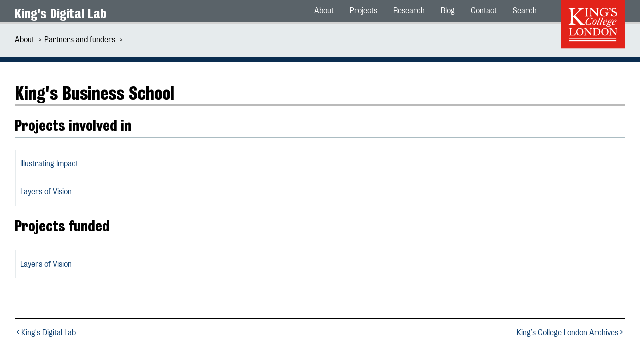

--- FILE ---
content_type: text/html
request_url: https://kdl.kcl.ac.uk/about/partners-and-funders/king-s-business-school/
body_size: 8988
content:
<!doctype html>
<html lang="en" >
  <head>
    
    <meta charset="utf-8">
    
    <meta name="viewport" content="width=device-width, initial-scale=1">
    <meta http-equiv="X-UA-Compatible"
          content="IE=edge">
    
  <base href=""/>


    
  <title>King&apos;s Business School | King&apos;s Digital Lab</title>

<meta name="description" content="King&rsquo;s Digital Lab (KDL) is a Research Software Engineering (RSE) team in King&rsquo;s College London">
<meta name="robots" content="index,follow">
<meta name="author" content="King's Digital Lab">

<link rel="canonical" href="https://kdl.kcl.ac.uk/about/partners-and-funders/king-s-business-school/">

<meta property="og:title" content="King&apos;s Business School | King&apos;s Digital Lab">
<meta property="og:type" content="article">

<meta property="og:url" content="https://kdl.kcl.ac.uk/about/partners-and-funders/king-s-business-school/">
<meta property="og:description" content="King&rsquo;s Digital Lab (KDL) is a Research Software Engineering (RSE) team in King&rsquo;s College London">
<meta property="og:image" content="https://kdl.kcl.ac.ukundefined">

<meta name="twitter:card" content="summary">
<meta name="twitter:site" content="@kingsdigitallab">
<meta name="twitter:url" content="https://kdl.kcl.ac.uk/about/partners-and-funders/king-s-business-school/">
<meta name="twitter:title" content="King&apos;s Business School | King&apos;s Digital Lab">
<meta name="twitter:description" content="King&rsquo;s Digital Lab (KDL) is a Research Software Engineering (RSE) team in King&rsquo;s College London">
<meta name="twitter:image" content="https://kdl.kcl.ac.ukundefined">




    
      <link rel="icon"
            href="/assets/images/favicon.ico"
            sizes="any">
      <link rel="icon"
            href="/assets/images/icon.svg"
            type="image/svg+xml">
      <link rel="apple-touch-icon"
            href="/assets/images/icon.png">
    

    
      <link href="/assets/stylesheets/main.css"
            rel="stylesheet">
    

    <meta name="theme-color"
          content="#d16014">
  </head>
  <body >
    
    

    
      <header >
        
  <div class="site">
    <div class="kdl-container">
      <a class="sitename" href="/">King&#39;s Digital Lab</a>
      <a class="logo" href="//kcl.ac.uk">
        <img src="/assets/images/kings-logo-red.svg"
             alt="King&#39;s College London logo in red">
      </a>
    </div>
  </div>


        
  
  
  <nav class="main"aria-label="Menu">
    <div class="kdl-container">
      
        <input id="menu-toggle" type="checkbox">
        <label class="kdl-menu-button-container" role="button" for="menu-toggle">
          <span class="kdl-menu-button">Menu</span>
        </label>
      
      <ul>
      
        
  
<li >
    <a href="/about/">About</a>
</li>

      
        
  
<li >
    <a href="/projects/">Projects</a>
</li>

      
        
  
<li >
    <a href="/projects/research-themes/">Research</a>
</li>

      
        
  
<li >
    <a href="/blog/">Blog</a>
</li>

      
        
  
<li >
    <a href="/contact-us/">Contact</a>
</li>

      
        
  
<li >
    <a href="/search/">Search</a>
</li>

      
      </ul>
    </div>
  </nav>




        
  
  
  <nav class="sub"aria-label="breadcrumbs">
    <div class="kdl-container">
      <ol>
        
          <li>
            <a href="/about/"
               >About</a>
          </li>
        
          <li>
            <a href="/about/partners-and-funders/"
               aria-current="page">Partners and funders</a>
          </li>
        
      </ol>
    </div>
  </nav>




      </header>
    

    
      <main class="organisation">
        
  
    <div class="kdl-container">
    
    
      <h1>King's Business School</h1>
    

    
    

    <article>


<section>
  


  <div id="partner">
    <h2>Projects involved in</h2>
    <ul>
      
        <li>
          <a href="/projects/illustrating-impact/">Illustrating Impact</a>
        </li>
      
        <li>
          <a href="/projects/layers-of-vision/">Layers of Vision</a>
        </li>
      
    </ul>
  </div>




  <div id="funded">
    <h2>Projects funded</h2>
    <ul>
      
        <li>
          <a href="/projects/layers-of-vision/">Layers of Vision</a>
        </li>
      
    </ul>
  </div>




<div class="sibling-pagination">
  <nav aria-label="pagination">
    <ol>
      
        <li>
          <a href="/about/partners-and-funders/kdl/">
            <ion-icon name="chevron-back-sharp" aria-label="previous organisation"></ion-icon>King&#39;s Digital Lab</a>
        </li>
      
      
        <li>
          <a href="/about/partners-and-funders/king-s-college-london-archives/">King’s College London Archives<ion-icon name="chevron-forward-sharp" aria-label="next organisation"></ion-icon>
          </a>
        </li>
      
    </ol>
  </nav>
</div>
</section>
</article>
    
    </div>
  

      </main>
    

    
  <footer>
    <div class="connect">
  <div class="kdl-container">
    <h2>Connect with King’s Digital Lab</h2>
    <ul>
      <li>
        <a href="//github.com/kingsdigitallab/" title="KDL on GitHub">
          <ion-icon name="logo-github" aria-label="GitHub icon"></ion-icon>
        </a>
      </li>
      <li>
        <a href="//hachyderm.io/@kingsdigitallab" title="KDL on Mastodon">
          <ion-icon name="logo-mastodon" aria-label="Mastodon icon"></ion-icon>
        </a>
      </li>
      <li>
        <a href="//twitter.com/kingsdigitallab/" title="KDL on Twitter">
          <ion-icon name="logo-twitter" aria-label="Twitter icon"></ion-icon>
        </a>
      </li>
      <li>
        <a href="//bsky.app/profile/kingsdigitallab.bsky.social" title="KDL on Bluesky">
          <ion-icon src="/assets/icons/bluesky.svg" aria-label="Bluesky icon"></ion-icon>
        </a>
      </li>
      <li>
        <a href="mailto:kdl-info@kcl.ac.uk" title="KDL email">
          <ion-icon name="mail-sharp" aria-label="email icon"></ion-icon>
        </a>
      </li>
    </ul>
  </div>
</div>
<nav class="footer" aria-label="Footer navigation">
  <div class="kdl-container">
    <section>
      <h2>Information</h2>
      <ul>
        <li>
          <a href="/about/team/">Team</a>
        </li>
        <li>
          <a href="/faqs/">Frequently Asked Questions</a>
        </li>
        <li>
          <a href="/about/archiving-and-sustainability/">Archiving and sustainability</a>
        </li>
        <li>
          <a href="/about/maintenance/">Maintenance</a>
        </li>
      </ul>
    </section>
    <section>
      <h2>Directory</h2>
      <ul>
        <li>
          <a href="/about/people/">People</a>
        </li>
        <li>
          <a href="/about/partners-and-funders/">Partners & funders</a>
        </li>
        <li>
          <a href="/sitemap.xml">Site map</a>
        </li>
      </ul>
    </section>
    <section>
      <h2>Policies</h2>
      <ul>
        <li>
          <a href="/accessibility-statement/">Accessibility statement</a>
        </li>
        <li>
          <a href="/privacy-policy/">Privacy policy</a>
        </li>
        <li>
          <a href="/terms-and-conditions/">Terms &amp; conditions</a>
        </li>
      </ul>
    </section>
    <section>
      <h2>Contact us</h2>
      <ul>
        <li>
          <a href="https://forms.clickup.com/26475560/f/t7z18-72308/NK252MBKP2M3U8YGXU">
            <ion-icon name="pencil-sharp" aria-label="document icon"></ion-icon> New project ideas</a>
        </li>
        <li>
          <a href="https://forms.clickup.com/26475560/f/t7z18-72288/ZIZZG9QOO8ZE1TCMQG">
            <ion-icon name="pencil-sharp" aria-label="document icon"></ion-icon>
          </ion-icon> Report a problem</a>
      </li>
      <li>
        <address>
          <a href="mailto:kdl-info@kcl.ac.uk">
            <ion-icon name="mail-sharp" aria-label="email icon"></ion-icon> kdl-info@kcl.ac.uk</a>
        </address>
      </li>
      <li>
        <address class="postal">
            King's College London
            <br>
            REACH Space, 3rd Floor
            <br>
            Surrey Street East Wing
            <br>
            Strand Campus
            <br>
            London WC2R 2LS
          </address>
      </li>
    </ul>
  </section>
</div>
</nav>
<section class="footer-end">
<div class="kdl-container">
  <p>
      Issues or comments? Please use our <a href="https://forms.clickup.com/26475560/f/t7z18-74115/7YCNCR5Y6MA3KI9GX1">form<a> to let us know. The previous King's Digital Lab site can be found at &#160;<a href="https://2015.kdl.kcl.ac.uk">2015.kdl.kcl.ac.uk</a>.
    </p>
    </div>
  </section>


  </footer>


    
  <script type="module" async>import mermaid from "https://unpkg.com/mermaid@10/dist/mermaid.esm.min.mjs";document.addEventListener('DOMContentLoaded', mermaid.initialize({"loadOnSave":true}));</script>
  <script type="module"
          src="https://unpkg.com/ionicons@7.1.0/dist/ionicons/ionicons.esm.js"></script>
  <script data-goatcounter="https://kdl.goatcounter.com/count"
          async
          src="//gc.zgo.at/count.js"></script>

  </body>
</html>


--- FILE ---
content_type: text/css
request_url: https://kdl.kcl.ac.uk/assets/stylesheets/main.css
body_size: 50195
content:
@charset "UTF-8";
/** Importing King's Fonts **/
/** King's Bureau Grotesque **/
@font-face {
  font-family: "KingsBureauGrotThreeSeven";
  src: url("../../assets/fonts/KingsBureauGrot/KingsBureauGrot-ThreeSeven.ttf") format("truetype"); /* Safari, Android, iOS */
  font-weight: normal;
}
@font-face {
  font-family: "KingsBureauGrotThreeSeven";
  src: url("../../assets/fonts/KingsBureauGrot/KingsBureauGrot-ThrSevenItal.ttf") format("truetype"); /* Safari, Android, iOS */
  font-style: italic;
}
@font-face {
  font-family: "KingsBureauGrotFiveOne";
  src: url("../../assets/fonts/KingsBureauGrot/KingsBureauGrot-FiveOne.ttf") format("truetype"); /* Safari, Android, iOS */
  font-weight: 300;
}
@font-face {
  font-family: "KingsBureauGrotFiveOne";
  src: url("../../assets/fonts/KingsBureauGrot/KingsBureauGrot-FiveOneItal.ttf") format("truetype"); /* Safari, Android, iOS */
  font-weight: 300;
  font-style: italic;
}
/** King's Caslon **/
@font-face {
  font-family: "KingsCaslon";
  src: url("../../assets/fonts/KingsCaslon_V1.560/KingsCaslon.ttf") format("truetype"); /* Safari, Android, iOS */
  font-weight: normal;
}
@font-face {
  font-family: "KingsCaslon";
  src: url("../../assets/fonts/KingsCaslon_V1.560/KingsCaslonItalic.ttf") format("truetype"); /* Safari, Android, iOS */
  font-style: italic;
}
@font-face {
  font-family: "KingsCaslon";
  src: url("../../assets/fonts/KingsCaslon_V1.560/KingsCaslonSemiBold.ttf") format("truetype"); /* Safari, Android, iOS */
  font-weight: bold;
}
@font-face {
  font-family: "KingsCaslon";
  src: url("../../assets/fonts/KingsCaslon_V1.560/KingsCaslonSemiBoldItalic.ttf") format("truetype"); /* Safari, Android, iOS */
  font-weight: bold;
  font-style: italic;
}
main.faqs article > article > article:first-of-type ul li:after, main.faqs article > article > article:first-of-type ul li:before {
  content: "";
  clear: both;
  display: block;
  width: 100%;
}

:root {
  --pagefind-ui-background: white;
  --pagefind-ui-border: #5a6369;
  --pagefind-ui-font: KingsBureauGrotFiveOne, sans-serif;
}

html {
  scroll-behavior: smooth;
}

html,
body {
  font-family: KingsBureauGrotFiveOne, sans-serif;
  font-weight: 400;
  float: left;
  height: 100%;
  margin: 0;
  width: 100%;
}

* {
  box-sizing: border-box;
}

section {
  width: 100%;
}

.kdl-container {
  max-width: 1220px;
  margin: 0 auto;
}

header {
  width: 100%;
  position: relative;
  z-index: 1;
  margin-bottom: 4em;
}
header .site {
  padding: 0 1em;
  display: block;
  text-align: right;
  position: relative;
  height: 3em;
  background: #5a6369;
  border-bottom: 0.3em solid lightgray;
}
header .site .kdl-container {
  display: flex;
  height: 50px;
  justify-content: space-between;
}
header .site .kdl-container a.sitename {
  font-family: KingsBureauGrotThreeSeven;
  font-weight: 400;
  text-decoration: none;
  color: white;
  font-size: 1.6em;
  padding: 0.4em 0;
  float: left;
}
header .site .kdl-container a.sitename span {
  font-size: 1.2em;
}
header .site .kdl-container a.logo img {
  width: 8em;
  text-align: right;
  position: relative;
  display: inline-block;
}
header nav.main {
  z-index: 1;
  background: #5a6369;
  /* W3C, IE 10+/ Edge, Firefox 16+, Chrome 26+, Opera 12+, Safari 7+ */
  color: white;
  padding: 0 1em;
  border-bottom: 0.3em solid lightgray;
  margin-top: -3.2em;
}
header nav.main .kdl-container > ul {
  /* first-level */
  margin: 0 10em 0 auto;
  list-style-type: none;
  float: right;
  /** chevron icon **/
}
header nav.main .kdl-container > ul > li {
  display: block;
  float: left;
  transition: all ease-out 250ms;
  position: relative;
  color: #cccccc;
}
header nav.main .kdl-container > ul > li:after {
  content: "";
  position: absolute;
  width: 100%;
  transform: scaleX(0);
  height: 1px;
  bottom: 0;
  left: 0;
  background-color: white;
  transition: transform 0.25s ease-out;
}
header nav.main .kdl-container > ul > li.active {
  background: white;
  position: relative;
}
header nav.main .kdl-container > ul > li.active a {
  color: black;
}
header nav.main .kdl-container > ul > li.active:after {
  content: "";
  position: absolute;
  width: 100%;
  transform: scaleX(1);
  height: 2px;
  bottom: 0;
  left: 0;
  background-color: white;
  transition: transform 0.25s ease-out;
}
header nav.main .kdl-container > ul > li a,
header nav.main .kdl-container > ul > li label {
  text-decoration: none;
  color: white;
  display: block;
  padding: 0.9em 1em;
  transition: all 0.25s ease-in;
  cursor: pointer;
}
header nav.main .kdl-container > ul > li:focus, header nav.main .kdl-container > ul > li:hover {
  background: #e6ebed;
}
header nav.main .kdl-container > ul > li:focus a,
header nav.main .kdl-container > ul > li:focus label, header nav.main .kdl-container > ul > li:hover a,
header nav.main .kdl-container > ul > li:hover label {
  color: black;
}
header nav.main .kdl-container > ul > li:focus input[type=checkbox] + label.kdl-checkbox, header nav.main .kdl-container > ul > li:hover input[type=checkbox] + label.kdl-checkbox {
  position: relative;
}
header nav.main .kdl-container > ul > li:focus input[type=checkbox] + label.kdl-checkbox:after, header nav.main .kdl-container > ul > li:hover input[type=checkbox] + label.kdl-checkbox:after {
  border-color: black;
}
header nav.main .kdl-container > ul > li:focus ul li a, header nav.main .kdl-container > ul > li:hover ul li a {
  background: #e6ebed;
}
header nav.main .kdl-container > ul > li > ul {
  /* second-level */
  margin-left: -40px;
  height: 100%;
  max-height: 0;
  overflow: hidden;
  transition: max-height 0.5s ease-in-out;
  list-style-type: none;
}
header nav.main .kdl-container > ul > li > ul li a,
header nav.main .kdl-container > ul > li > ul li label {
  background: #5a6369;
}
header nav.main .kdl-container > ul > li > ul li a:focus, header nav.main .kdl-container > ul > li > ul li a:hover,
header nav.main .kdl-container > ul > li > ul li label:focus,
header nav.main .kdl-container > ul > li > ul li label:hover {
  background: white;
}
header nav.main .kdl-container > ul > li > ul li > ul {
  /* third-level */
  height: 100%;
  max-height: 0;
  overflow: hidden;
  list-style-type: none;
  transition: max-height 0.5s ease-in-out;
}
header nav.main .kdl-container > ul > li > ul li > ul li a,
header nav.main .kdl-container > ul > li > ul li > ul li label {
  background: #454545;
  box-shadow: inset 0 -1px #575757;
}
header nav.main .kdl-container > ul > li > ul li > ul li a:focus, header nav.main .kdl-container > ul > li > ul li > ul li a:hover,
header nav.main .kdl-container > ul > li > ul li > ul li label:focus,
header nav.main .kdl-container > ul > li > ul li > ul li label:hover {
  background: #333333;
}
header nav.main .kdl-container > ul > li > ul li > ul li > ul {
  /* fourth-level */
  height: 100%;
  max-height: 0;
  overflow: hidden;
  transition: max-height 0.5s ease-in-out;
  list-style-type: none;
}
header nav.main .kdl-container > ul > li > ul li > ul li > ul li a,
header nav.main .kdl-container > ul > li > ul li > ul li > ul li label {
  background: #454545;
  box-shadow: inset 0 -1px #575757;
}
header nav.main .kdl-container > ul > li > ul li > ul li > ul li a:focus, header nav.main .kdl-container > ul > li > ul li > ul li > ul li a:hover,
header nav.main .kdl-container > ul > li > ul li > ul li > ul li label:focus,
header nav.main .kdl-container > ul > li > ul li > ul li > ul li label:hover {
  background: #333333;
}
header nav.main .kdl-container > ul input[type=checkbox]:checked + label + ul {
  /* reset the height when checkbox is checked */
  max-height: 1000px;
}
header nav.main .kdl-container > ul input[type=checkbox] + label.kdl-checkbox {
  position: relative;
}
header nav.main .kdl-container > ul input[type=checkbox] + label.kdl-checkbox:after {
  content: "";
  display: inline-block;
  z-index: 1;
  top: 0.15em;
  border-style: solid;
  border-color: white;
  border-width: 1px 1px 0 0;
  height: 0.5em;
  position: relative;
  transform: rotate(135deg);
  transition: 0.35s ease-in-out;
  vertical-align: top;
  width: 0.5em;
  left: 0.5em;
}
header nav.main .kdl-container > ul input[type=checkbox]:checked + label.kdl-checkbox:before, header nav.main .kdl-container > ul input[type=checkbox]:checked + label.kdl-checkbox:after {
  transform: rotate(-45deg);
}
header nav.main .kdl-container > ul input[type=checkbox]:checked + label.kdl-checkbox:before {
  display: none;
}
header nav.main .kdl-menu-button-container {
  display: none;
  height: 100%;
  width: 30px;
  cursor: pointer;
  flex-direction: column;
  justify-content: center;
  align-items: center;
}
header nav.main #menu-toggle {
  display: none;
}
header nav.main .kdl-menu-button,
header nav.main .kdl-menu-button::before,
header nav.main .kdl-menu-button::after {
  display: block;
  background-color: #fff;
  position: absolute;
  height: 2px;
  width: 30px;
  transition: transform 400ms cubic-bezier(0.23, 1, 0.32, 1);
  z-index: 1;
}
header nav.main .kdl-menu-button {
  font-size: 0;
}
header nav.main .kdl-menu-button::before {
  content: "";
  margin-top: -8px;
}
header nav.main .kdl-menu-button::after {
  content: "";
  margin-top: 8px;
}
header nav.main #menu-toggle:checked + .kdl-menu-button-container .kdl-menu-button {
  background: rgba(255, 255, 255, 0);
}
header nav.main #menu-toggle:checked + .kdl-menu-button-container .kdl-menu-button::before {
  margin-top: 0px;
  transform: rotate(45deg);
}
header nav.main #menu-toggle:checked + .kdl-menu-button-container .kdl-menu-button::after {
  margin-top: 0px;
  transform: rotate(-45deg);
}
header nav.sub {
  background: rgb(230, 235, 237);
  padding: 0.5em 1em;
  border-bottom: 0.7em solid rgb(10, 45, 80);
  margin-top: 2.7em;
  margin-bottom: -3em;
}
header nav.sub ol {
  list-style-type: none;
  margin-left: -40px;
}
header nav.sub ol li {
  display: inline-block;
  margin-right: 1em;
}
header nav.sub ol li a {
  color: black;
  text-decoration: none;
}
header nav.sub ol li a:hover {
  text-decoration: underline;
}
header nav.sub ol li a:after {
  content: ">";
  position: absolute;
  padding: 0 0.5em;
}
header nav.sub h1 {
  font-family: KingsBureauGrotThreeSeven, sans-serif;
  margin: 0;
  font-weight: 400;
}
header nav.sub h1 small {
  font-weight: normal;
  font-size: 0.6em;
}
header nav.sub ul {
  display: block;
  list-style-type: none;
  margin: 0.5em 0 0 -40px;
}
header nav.sub ul li {
  padding: 0 1em;
  border-right: 0.1em solid;
  display: inline-block;
}
header nav.sub ul li:active {
  font-family: KingsBureauGrotThreeSeven, sans-serif;
}
header nav.sub ul li a {
  color: black;
  text-decoration: none;
}
header nav.sub ul li:hover {
  text-decoration: underline;
}
header nav.sub ul li:first-child {
  padding-left: 0;
}
header nav.sub ul li:last-child {
  border-right: none;
}

main {
  padding: 0 1em;
}
main a {
  font-weight: 400;
  color: #0e3f70;
  cursor: pointer;
  text-decoration: underline;
}
main a:hover {
  color: #14589d;
}
main p {
  line-height: 1.5;
}
main img {
  width: 100%;
}
main h1,
main h2,
main h3,
main h4 {
  font-family: KingsBureauGrotThreeSeven;
  font-weight: 400;
}
main h1 {
  font-size: 2.2em;
  border-bottom: 4px solid #bababa;
}
main h2 {
  font-size: 1.8em;
}
main h3 {
  font-size: 1.5em;
}
main h4 {
  font-size: 1.2em;
}
main button {
  color: white;
  font-family: KingsBureauGrotThreeSeven;
  margin: 0 auto;
  font-size: 1.2em;
  padding: 0.5em 2em;
  background: #0a2d50;
  border: 0.1em solid #0a2d50;
  cursor: pointer;
  -webkit-transition: all 300ms ease-in;
  -moz-transition: all 300ms ease-in;
  -ms-transition: all 300ms ease-in;
  -o-transition: all 300ms ease-in;
  transition: all 300ms ease-in;
  border-radius: 1.1em;
}
main button:focus, main button:hover {
  background: white;
  color: #0a2d50;
}
main .kdl-member sup {
  font-family: KingsBureauGrotThreeSeven;
  /* text-shadow: rgba(10, 189, 240, 0.25) 2px 2px 0px,
    rgba(254, 1, 1, 0.25) -2px -2px 0px; */
  font-size: 0.7em;
}
main .sibling-pagination {
  margin-top: 5em;
  border-top: 0.01em solid black;
}
main .sibling-pagination ol {
  display: flex;
  justify-content: space-between;
  list-style-type: none;
  margin-left: -40px;
}
main .sibling-pagination ol li {
  max-width: 20em;
}
main .sibling-pagination ol li:last-of-type {
  text-align: right;
}
main .sibling-pagination ol li a {
  text-decoration: none;
}
main .sibling-pagination ol li a ion-icon {
  font-size: 0.8em;
}
main .sibling-pagination ol li a:hover {
  text-decoration: underline;
  text-decoration-style: dashed;
}
main ol,
main ul {
  margin-left: -20px;
  line-height: 1.5;
}
main #search {
  width: 100%;
}
main .kdl-container {
  display: flex;
  flex-wrap: wrap;
  width: 100%;
}
main .kdl-container h1 {
  width: 100%;
}
main .kdl-container aside {
  flex: 1;
  background: rgb(237, 241, 242);
  order: 3;
  margin: 0 0 0 5%;
  padding: 0.5em 1em;
}
main .kdl-container aside h2 {
  font-size: 1.3em;
}
main .kdl-container aside ol {
  margin-left: -20px;
  counter-reset: counter;
  list-style: none;
}
main .kdl-container aside ol li {
  line-height: 1.3;
  margin-top: 0.5em;
  font-weight: bold;
  list-style-type: circle;
}
main .kdl-container aside ol li a {
  text-decoration: none;
}
main .kdl-container aside ol li a:hover {
  text-decoration: underline;
}
main .kdl-container > article {
  flex: 3;
  order: 2;
}
main .kdl-container > article figure {
  width: 100%;
  margin: 0;
}
main .kdl-container > article figure img {
  width: 100%;
  display: flex;
  margin: 0 auto;
}
main .kdl-container > article figure figcaption {
  text-align: center;
  padding: 0.5em 0 1em 0;
  font-size: 0.7em;
  color: dimgray;
}
main .kdl-container > article .media-small img {
  width: 300px;
  display: flex;
  margin: 0 auto;
}
main .kdl-container > article .media-medium img {
  max-width: 600px;
  display: flex;
  margin: 0 auto;
}
main .kdl-container > article > article {
  line-height: 1.7;
}
main .kdl-container > article > article h2,
main .kdl-container > article > article h3,
main .kdl-container > article > article h4 {
  margin-bottom: 0;
}
main .kdl-container > article > article h2 {
  border-bottom: 0.03em solid #abbcc2;
}
main .kdl-container > article > article footer {
  background: white;
  color: black;
  padding: 0.3em 0 0.3em 0.5em;
  border-left: 0.25em solid #5a6369;
  border-image: linear-gradient(to bottom, #6ce7db, white) 0 1;
}

.home .kdl-container {
  max-width: 1500px;
  padding: 0 2em;
}
.home h2 {
  font-size: 3em;
  text-decoration: none;
  text-underline-position: under;
  position: relative;
  text-align: center;
  margin-bottom: 100px; /* to add extra spaces after h2 */
}
.home h2::after {
  content: "";
  position: absolute;
  width: 80px;
  height: 5px; /* to fix height of the underline */
  bottom: -30px;
  left: 50%; /* to fix horizontal position */
  margin-left: -40px; /* to center the underline horizontally */
  background-color: rgb(0, 0, 0); /* black underline color, cannot remove */
  box-shadow: rgba(10, 189, 240, 0.25) 3px 3px 0px, rgba(254, 1, 1, 0.25) -3px -3px 0px;
  display: block;
  display: block;
}
.home .hero {
  background-color: #0a2d50;
  background-image: linear-gradient(black, rgba(10, 45, 80, 0.9));
  color: white;
  height: calc(100vh - 55px);
  position: relative;
  width: calc(100% + 2em);
  margin: 0 0 6em -1em;
}
.home .hero video {
  height: 100%;
  left: 0;
  object-fit: cover;
  opacity: 0.5;
  position: absolute;
  top: 0;
  width: 100%;
  -webkit-transition: all 400ms ease-in-out;
  -moz-transition: all 400ms ease-in-out;
  -ms-transition: all 400ms ease-in-out;
  -o-transition: all 400ms ease-in-out;
  transition: all 400ms ease-in-out;
}
.home .hero .hero-content {
  color: white;
  left: 50%;
  position: absolute;
  text-align: center;
  text-shadow: 1px 1px 3px rgba(0, 0, 0, 0.7);
  top: 50%;
  transform: translate(-50%, -50%);
  z-index: 1;
}
.home .hero .hero-content:hover {
  text-shadow: 2px 2px 4px rgb(0, 0, 0);
}
.home .hero .hero-content:hover ~ video {
  opacity: 0.3;
}
.home .hero .hero-content h1 {
  font-size: 2.5em;
  margin: 0;
}
.home .hero .hero-content p {
  font-size: 2.7em;
  font-family: KingsCaslon, serif;
}
.home .hero .hero-content button {
  background: rgba(255, 255, 255, 0.8);
  color: #0a2d50;
  border: 0.05em solid white;
}
.home .hero .hero-content button:hover {
  background: white;
  border: 0.05em solid #0a2d50;
}
.home .hero a.scroll {
  bottom: 1em;
  color: white;
  display: block;
  font-size: 2.4em;
  line-height: 1;
  font-weight: 100;
  position: absolute;
  text-align: center;
  width: 100%;
  z-index: 1;
  opacity: 0.7;
  -webkit-transition: all 300ms ease-in-out;
  -moz-transition: all 300ms ease-in-out;
  -ms-transition: all 300ms ease-in-out;
  -o-transition: all 300ms ease-in-out;
  transition: all 300ms ease-in-out;
}
.home .hero a.scroll:focus, .home .hero a.scroll:hover {
  opacity: 1;
  line-height: 0.7;
}
.home .hero a.scroll:focus ~ video, .home .hero a.scroll:hover ~ video {
  opacity: 0.3;
}
.home figcaption {
  display: none;
}
.home .explore section,
.home .discover section,
.home .contact section,
.home .communities section {
  display: flex;
  flex-wrap: wrap;
  justify-content: space-between;
  margin-bottom: 4em;
}
.home .explore section div,
.home .discover section div,
.home .contact section div,
.home .communities section div {
  flex-basis: calc(33.33% - 0.5em);
  margin-bottom: 1.5em;
  padding: 1.5em 0.7em 1em 0.7em;
  background-color: #f5f7f8;
}
.home .explore section a,
.home .discover section a,
.home .contact section a,
.home .communities section a {
  text-decoration: none;
}
.home .explore section a:hover,
.home .discover section a:hover,
.home .contact section a:hover,
.home .communities section a:hover {
  text-decoration: underline;
  text-decoration-style: dashed;
}
.home .explore figure,
.home .discover figure,
.home .contact figure,
.home .communities figure {
  margin: 0;
}
.home .explore figure img,
.home .discover figure img,
.home .contact figure img,
.home .communities figure img {
  width: 100%;
  height: 15em;
  object-fit: cover;
}
.home .explore a,
.home .discover a,
.home .contact a,
.home .communities a {
  line-height: 1.5;
}
.home .explore a.browse,
.home .discover a.browse,
.home .contact a.browse,
.home .communities a.browse {
  float: right;
  margin-top: 1.7em;
}
.home .explore .research,
.home .explore .activities,
.home .discover .research,
.home .discover .activities,
.home .contact .research,
.home .contact .activities,
.home .communities .research,
.home .communities .activities {
  position: relative;
  padding: 2em 1.5em 0.5em 1.5em;
}
.home .explore .research:before,
.home .explore .activities:before,
.home .discover .research:before,
.home .discover .activities:before,
.home .contact .research:before,
.home .contact .activities:before,
.home .communities .research:before,
.home .communities .activities:before {
  content: " ";
  display: block;
  position: absolute;
  left: 0;
  top: 0;
  width: 100%;
  height: 100%;
  opacity: 0.4;
  background-image: url("/assets/images/general/research.jpg");
  background-repeat: no-repeat;
  background-position: 50% 0;
  background-size: cover;
  background-color: #cccccc;
}
.home .explore .research .research-block,
.home .explore .research .activities-block,
.home .explore .activities .research-block,
.home .explore .activities .activities-block,
.home .discover .research .research-block,
.home .discover .research .activities-block,
.home .discover .activities .research-block,
.home .discover .activities .activities-block,
.home .contact .research .research-block,
.home .contact .research .activities-block,
.home .contact .activities .research-block,
.home .contact .activities .activities-block,
.home .communities .research .research-block,
.home .communities .research .activities-block,
.home .communities .activities .research-block,
.home .communities .activities .activities-block {
  flex-basis: calc(25% - 0.5em);
  background-color: white;
  position: relative;
  padding: 0.1em 0.7em 0.7em 0.7em;
  padding: 0.1em 1em 0.7em 1em;
}
.home .explore .activities h4,
.home .discover .activities h4,
.home .contact .activities h4,
.home .communities .activities h4 {
  padding: 0.3em;
}
.home .explore .activities:before,
.home .discover .activities:before,
.home .contact .activities:before,
.home .communities .activities:before {
  background-image: url("/assets/images/general/activities.jpg");
}
.home .explore .activities .activities-block,
.home .discover .activities .activities-block,
.home .contact .activities .activities-block,
.home .communities .activities .activities-block {
  flex-basis: calc(33.3% - 1.5em);
  padding: 0.1em 0.7em 0.7em 0.7em;
}
.home .explore h3 {
  float: left;
}
.home .communities figure {
  background: white;
  text-align: center;
  height: 12em;
}
.home .communities figure img {
  width: 100%;
  max-width: 15em;
  height: auto;
  position: relative;
  top: 50%;
  transform: translateY(-50%);
}
.home .contact {
  text-align: center;
}

main.projects ul.list li section p {
  margin: 0.2em 0 0 0;
}

.project {
  padding: 5em auto;
}
.project .kdl-container {
  display: flex;
  flex-wrap: wrap;
}
.project .kdl-container h1 {
  width: 100%;
}
.project .kdl-container h1 small {
  color: #5a6369;
  font-size: 0.6em;
  font-family: KingsCaslon, serif;
}
.project .kdl-container h3 {
  margin: 1em 0 0.5em 0;
}
.project .kdl-container article {
  display: flex;
  width: 100%;
}
.project .kdl-container article section {
  margin: 0 5% 0 0;
  width: 65%;
}
.project .kdl-container article section:last-child {
  margin: 0;
  width: 30%;
  background: rgb(237, 241, 242);
  min-width: 20em;
}
.project .kdl-container article section figure {
  margin: 0;
}
.project .kdl-container article section figure img {
  width: 100%;
}
.project .kdl-container article section figure figcaption {
  font-size: 0.7em;
  text-align: center;
}
.project .kdl-container article section #metadata {
  margin: 0 5%;
  padding: 1em 0 2em 0;
  line-height: 1.5;
}
.project .kdl-container article section #metadata dl dt {
  margin-top: 1.5em;
  font-size: 1.2em;
  font-weight: bold;
}
.project .kdl-container article section #metadata dl dd {
  margin-left: 20px;
  margin-top: 0.5em;
}
.project .kdl-container article section #metadata span.status {
  background: #5a6369;
  margin-left: -5%;
  padding: 0.3em 0.5em;
  margin-bottom: 1em;
  color: white;
  font-size: 1.2em;
}
.project .kdl-container article section #metadata #links,
.project .kdl-container article section #metadata .funder,
.project .kdl-container article section #metadata .date,
.project .kdl-container article section #metadata .keywords {
  width: 100%;
  padding: 1em 0;
}
.project .kdl-container article section #metadata #links ul,
.project .kdl-container article section #metadata .funder ul,
.project .kdl-container article section #metadata .date ul,
.project .kdl-container article section #metadata .keywords ul {
  margin: 0 0 0 -20px;
  list-style-type: circle;
}
.project .kdl-container article section #metadata #links ul li,
.project .kdl-container article section #metadata .funder ul li,
.project .kdl-container article section #metadata .date ul li,
.project .kdl-container article section #metadata .keywords ul li {
  margin-bottom: 0.5em;
}
.project .kdl-container article section #metadata #links,
.project .kdl-container article section #metadata .funder,
.project .kdl-container article section #metadata div.date {
  border-bottom: 0.3em solid rgb(220, 227, 230);
}
.project .kdl-container article section .post-meta {
  margin-left: 5%;
}
.project .kdl-container article section #overview {
  border-bottom: 0.01em solid black;
}
.project .kdl-container article section #team {
  width: 100%;
  display: block;
}
.project .kdl-container article section #team h2 {
  width: 100%;
}
.project .kdl-container article section #team ul {
  margin-left: 0;
  display: flex;
  flex-wrap: wrap;
  width: 100%;
  justify-content: space-between;
}
.project .kdl-container article section #team ul h2 {
  font-size: 1.2em;
}
.project .kdl-container article section #team ul li {
  list-style-type: none;
  flex: 0 0 50%;
  margin-bottom: 1em;
  font-size: 1.1em;
  margin-left: -40px;
}
.project .kdl-container article section #team ul li a {
  text-decoration: none;
}
.project .kdl-container article section #team ul li a:hover {
  text-decoration: underline;
  text-decoration-style: dashed;
}
.project .kdl-container article section #team ul li span {
  font-size: 0.8em;
  display: block;
  color: #5a6369;
}

.blog ul.list li section p {
  margin-top: 1em;
}

ul.list {
  margin-left: -40px;
}
ul.list li {
  display: flex;
  margin-bottom: 2.5em;
}
ul.list li figure {
  width: auto;
}
ul.list li figure img {
  height: auto;
  width: 400px;
  object-fit: contain;
  display: inline-block;
  vertical-align: top;
  margin: 0 auto;
  transition: transform 1s, filter 0.5s ease-in-out;
  object-fit: cover;
  height: 250px;
}
ul.list li figure img:hover {
  filter: grayscale(100%);
}
ul.list li figure figcaption {
  display: none;
}
ul.list li section {
  margin-left: 2em;
  width: 100%;
}
ul.list li section a h2 {
  margin: 0 0 0.3em 0;
  text-decoration: none;
  line-height: 1.3;
}
ul.list li section a h2 small {
  color: #5a6369;
  font-family: KingsCaslon, serif;
  font-size: 0.7em;
  margin-left: 0.3em;
}
ul.list li section a h2:hover {
  text-decoration: underline;
}
ul.list li section a h2:hover small {
  text-decoration: underline;
  text-decoration-color: white;
}
ul.list li section a h3 {
  margin: 0;
}
ul.list li section a h3 small {
  color: #5a6369;
  font-family: KingsCaslon, serif;
  font-size: 0.7em;
  margin-left: 0.3em;
}
ul.list li section a h3:hover {
  text-decoration: underline;
}
ul.list li section a h3:hover small {
  text-decoration: underline;
  text-decoration-color: white;
}
ul.list li section p {
  color: black;
}
ul.list li section p:hover {
  text-decoration: none;
}
ul.list li section .author a {
  text-decoration: underline;
}
ul.list li section .subtitle {
  margin-top: 1em;
}
ul.list li section .subtitle span {
  background: linear-gradient(to left, lightcyan, #e8fce8);
  padding: 0.5em;
}

main.posts {
  width: 100%;
}

main.people h2,
main.organisations h2 {
  text-transform: uppercase;
  text-shadow: rgba(10, 189, 240, 0.25) 5px 5px 0px, rgba(254, 1, 1, 0.25) -5px -5px 0px;
  font-size: 2.5em;
  border-bottom: 0.03em solid #abbcc2;
  margin-top: 0;
}
main.people ul,
main.organisations ul {
  margin-top: 5em;
  margin-left: -40px;
  list-style-type: none;
  columns: 3;
  -webkit-columns: 3;
  -moz-columns: 3;
}
main.people ul li,
main.organisations ul li {
  padding-bottom: 0.5em;
  padding-right: 2em;
}
main.people ul li ol,
main.organisations ul li ol {
  list-style-type: none;
  margin-left: -40px;
  margin-bottom: 2em;
}
main.people ul li a,
main.organisations ul li a {
  text-decoration: none;
}
main.people ul li a:hover,
main.organisations ul li a:hover {
  text-decoration: underline;
}

main.person h1,
main.organisation h1 {
  margin-bottom: 0;
}
main.person article,
main.organisation article {
  line-height: 1.7;
}
main.person article h2,
main.organisation article h2 {
  border-bottom: 0.03em solid #abbcc2;
}
main.person article img,
main.organisation article img {
  width: 100%;
  display: block;
}
main.person article a,
main.organisation article a {
  text-decoration: none;
}
main.person article a:hover,
main.organisation article a:hover {
  text-decoration: underline;
}
main.person article section,
main.organisation article section {
  display: block;
  width: 100%;
  padding-left: 0;
}
main.person article section h2.jobtitle,
main.organisation article section h2.jobtitle {
  border: none;
  color: #3e4649;
  font-family: KingsBureauGrotFiveOne, sans-serif;
  font-size: 1.3em;
  margin-bottom: 0;
}
main.person article section .description,
main.organisation article section .description {
  margin-bottom: 4em;
  margin-top: 2em;
}
main.person article section > section,
main.organisation article section > section {
  display: flex;
}
main.person article section > section img,
main.organisation article section > section img {
  width: 300px;
  height: 300px;
  object-fit: cover;
  margin: 3.2em 0 0 2em;
  order: 2;
}
main.person article section > section .description,
main.organisation article section > section .description {
  text-align: justify;
  order: 1;
  margin-right: auto;
}
main.person article section h2,
main.organisation article section h2 {
  margin-top: 0.5em;
}
main.person article section h2 span,
main.organisation article section h2 span {
  display: block;
  font-weight: normal;
  font-size: 0.7em;
  color: #5a6369;
}
main.person article section .part-of,
main.organisation article section .part-of {
  display: block;
}
main.person ul,
main.organisation ul {
  width: 100%;
  margin-left: -40px;
}
main.person ul li,
main.organisation ul li {
  display: inherit;
}
main.person ul li a,
main.organisation ul li a {
  display: block;
  padding: 1em 1.5em 1em 0.5em;
  text-decoration: none;
  border-left: 0.2em solid #e6ebed;
}
main.person ul li a:hover,
main.organisation ul li a:hover {
  background: #f9f9f9;
  border-left: 0.2em solid #14589d;
  text-decoration: none;
}
main.person ul li h3,
main.organisation ul li h3 {
  margin: 0;
}
main.person ul li h3 small,
main.organisation ul li h3 small {
  color: #5a6369;
  font-family: KingsCaslon, serif;
  font-size: 0.7em;
  margin-left: 0.3em;
}
main.person ul li p,
main.organisation ul li p {
  margin: 0;
}

main.team article > section {
  border-bottom: 0.01em solid black;
  margin-bottom: 5em;
  padding-bottom: 2em;
}
main.team article ul {
  margin-left: -40px;
  display: flex;
  flex-wrap: wrap;
  justify-content: flex-start;
}
main.team article ul li {
  margin-bottom: 3em;
  flex-basis: 32.33%;
  margin-right: 1%;
  list-style-type: none;
}
main.team article ul li img {
  width: 300px;
  height: 300px;
  object-fit: cover;
  margin-right: 3%;
}
main.team article ul li section {
  width: 100%;
}
main.team article ul li section h3 {
  margin-bottom: 0;
}
main.team article ul li section h3 a {
  text-decoration: none;
}
main.team article ul li section h3 a:hover {
  text-decoration: underline;
}
main.team article ul li section h2 {
  color: #5a6369;
  font-size: 1.2em;
  font-family: KingsBureauGrotFiveOne, sans-serif;
}

main.faqs {
  line-height: 1.5em;
  font-size: 0.9em;
  color: black;
}
main.faqs *,
main.faqs *:before,
main.faqs *:after {
  box-sizing: border-box;
  -webkit-box-sizing: border-box;
  -moz-box-sizing: border-box;
}
main.faqs article {
  float: left;
  display: block;
  width: 100%;
}
main.faqs article > article > article:first-of-type {
  margin-bottom: 1.5em;
}
main.faqs article > article > article:first-of-type > h3 {
  width: 100%;
  text-align: center;
  font-size: 1.2em;
  margin-top: 2.5em;
}
main.faqs article > article > article:first-of-type ol {
  display: flex;
  flex-wrap: wrap;
  align-items: center;
  justify-content: center;
  margin: 1em 0 4em -40px;
}
main.faqs article > article > article:first-of-type ol li {
  min-width: 10em;
  text-align: center;
  margin: 2%;
  position: relative;
  list-style-type: none;
}
main.faqs article > article > article:first-of-type ol li:before {
  -webkit-border-radius: 50%;
  -moz-border-radius: 50%;
  -ms-border-radius: 50%;
  border-radius: 50%;
  background-color: white;
  border: 2px solid #0a2d50;
  content: "";
  height: 15px;
  position: absolute;
  top: -1.3em;
  width: 15px;
  left: calc(50% - 7px);
}
main.faqs article > article > article:first-of-type ol li:after {
  content: "➝";
  position: absolute;
  top: -50%;
  left: 100%;
  color: #5a6369;
  font-size: 2em;
}
main.faqs article > article > article:first-of-type ol li:nth-child(2):before {
  border: 4px solid #0a2d50;
}
main.faqs article > article > article:first-of-type ol li:nth-child(3):before {
  border: 8px solid #0a2d50;
}
main.faqs article > article > article:first-of-type ol li:nth-child(3):after {
  display: none;
}
main.faqs article > article > article:first-of-type ul {
  margin: 0;
  max-width: 600px;
  padding: 0;
  position: relative;
  width: 100%;
}
main.faqs article > article > article:first-of-type ul li {
  display: block;
  float: left;
  margin: 0;
  position: relative;
  width: 30%;
  height: 14vw;
}
main.faqs article > article > article:first-of-type ul li h3 {
  color: black;
  line-height: 1.5rem;
  text-transform: uppercase;
  width: 100%;
  display: block;
  position: relative;
  margin-bottom: 0;
  font-size: 1.1em;
}
main.faqs article > article > article:first-of-type ul li h3:before {
  -webkit-border-radius: 50%;
  -moz-border-radius: 50%;
  -ms-border-radius: 50%;
  border-radius: 50%;
  background-color: white;
  border: 2px solid #0a2d50;
  content: "";
  height: 15px;
  position: absolute;
  top: -1.3em;
  width: 15px;
}
main.faqs article > article > article:first-of-type ul li p {
  padding-right: 10%;
  width: 95%;
  font-size: 0.9em;
}
main.faqs article > article > article:first-of-type ul li p em {
  font-size: 0.9em;
  line-height: 0.5;
}
main.faqs article > article > article:first-of-type ul li:nth-child(1) {
  margin-left: 10%;
}
main.faqs article > article > article:first-of-type ul li:nth-child(3) p {
  width: 80%;
}
main.faqs article > article > article:first-of-type ul li:nth-child(3):before {
  border: 3px solid #0a2d50;
  border-left: 0;
  border-radius: 0 100% 100% 0;
  width: 15.5vw;
  padding-bottom: 13.8vw;
}
main.faqs article > article > article:first-of-type ul li:nth-child(3):after {
  content: "▸";
  position: absolute;
  top: 47%;
  left: 14.7vw;
  -moz-transform: rotate(90deg);
  -o-transform: rotate(90deg);
  -ms-transform: rotate(90deg);
  -webkit-transform: rotate(90deg);
  transform: rotate(90deg);
}
main.faqs article > article > article:first-of-type ul li:nth-child(4) {
  float: right;
}
main.faqs article > article > article:first-of-type ul li:nth-child(4) p {
  width: 100%;
}
main.faqs article > article > article:first-of-type ul li:nth-child(4):before {
  margin-left: -100%;
}
main.faqs article > article > article:first-of-type ul li:nth-child(4):after {
  margin-left: -100%;
  content: "▸";
  -moz-transform: rotate(180deg);
  -o-transform: rotate(180deg);
  -ms-transform: rotate(180deg);
  -webkit-transform: rotate(180deg);
  transform: rotate(180deg);
}
main.faqs article > article > article:first-of-type ul li:nth-child(5) {
  float: right;
}
main.faqs article > article > article:first-of-type ul li:nth-child(5):before {
  margin-left: -100%;
}
main.faqs article > article > article:first-of-type ul li:nth-child(5):after {
  margin-left: -100%;
  content: "▸";
  -moz-transform: rotate(180deg);
  -o-transform: rotate(180deg);
  -ms-transform: rotate(180deg);
  -webkit-transform: rotate(180deg);
  transform: rotate(180deg);
}
main.faqs article > article > article:first-of-type ul li:nth-child(5) h3:before {
  border: 4px solid #0a2d50;
}
main.faqs article > article > article:first-of-type ul li:nth-child(6) {
  float: right;
}
main.faqs article > article > article:first-of-type ul li:nth-child(6):before {
  margin-left: -100%;
  border: 3px solid #0a2d50;
  border-left: 0;
  border-radius: 50%;
  border-right: 0;
  margin-bottom: -3px;
  margin-left: -6.6vw;
  width: 13.8vw;
  padding-bottom: 13.8vw;
}
main.faqs article > article > article:first-of-type ul li:nth-child(6):after {
  margin-left: -100%;
  content: "▸";
  top: 48%;
  -moz-transform: rotate(90deg);
  -o-transform: rotate(90deg);
  -ms-transform: rotate(90deg);
  -webkit-transform: rotate(90deg);
  transform: rotate(90deg);
  left: calc(100% - 7.1vw);
}
main.faqs article > article > article:first-of-type ul li:nth-child(6) h3:before {
  border: 4px solid #0a2d50;
}
main.faqs article > article > article:first-of-type ul li:nth-child(7) {
  margin-left: 10%;
}
main.faqs article > article > article:first-of-type ul li:nth-child(7) h3:before {
  border: 4px solid #0a2d50;
}
main.faqs article > article > article:first-of-type ul li:nth-child(8) h3:before {
  border: 8px solid #0a2d50;
}
main.faqs article > article > article:first-of-type ul li:nth-child(9) h3:before {
  border: 8px solid #0a2d50;
}
main.faqs article > article > article:first-of-type ul li:nth-child(9):before, main.faqs article > article > article:first-of-type ul li:nth-child(9):after {
  display: none;
}
main.faqs article > article > article:first-of-type ul li:before {
  border-top: 3px solid #0a2d50;
  padding-bottom: 100%;
  position: absolute;
  top: 0;
}
main.faqs article > article > article:first-of-type ul li:after {
  content: "▸";
  left: 50%;
  position: absolute;
  top: -15px;
  width: 19px;
  font-size: 1.5em;
  color: #5a6369;
}
main.faqs article > article > article:first-of-type ul li a {
  background: #0a2d50;
  position: relative;
  border: 0;
  color: white;
  display: block;
  margin-top: 10px;
  padding: 5px 15px;
  width: 100%;
  text-align: center;
  cursor: pointer;
  text-decoration: none;
}
main.faqs article > article > article:first-of-type ul li a:hover {
  background: #10477d;
}

main.themes section {
  display: flex;
  flex-wrap: wrap;
  justify-content: space-between;
  margin-bottom: 4em;
}
main.themes section .research-block {
  flex-basis: calc(50% - 0.5em);
  margin-bottom: 1.5em;
  padding: 1.5em 1.2em 1em 1.2em;
  background-color: #f5f7f8;
}
main.themes section .research-block h4 {
  margin: 0 0 0.5em 0;
}
main.themes section a {
  text-decoration: none;
  line-height: 1.5;
  cursor: pointer;
}
main.themes section a:hover {
  text-decoration: underline;
}
main.themes section img {
  width: 100%;
  height: 20em;
  object-fit: cover;
  transition: transform 1s, filter 0.5s ease-in-out;
}
main.themes section img:hover {
  filter: grayscale(100%);
}
main.themes section .research {
  position: relative;
  padding: 2em 0;
}
main.themes section .research .research-block {
  flex-basis: calc(50% - 0.5em);
  background-color: #f5f7f8;
  position: relative;
  padding: 0.1em 1em 0.7em 1em;
}

nav.pagination {
  margin-top: 5em;
  border-top: 2px solid #bababa;
  width: 100%;
}
nav.pagination ol {
  display: flex;
  flex-wrap: wrap;
  align-items: center;
  justify-content: center;
  margin-top: 3em;
  margin-left: -40px;
}
nav.pagination ol li {
  border: none;
  flex: 1;
  display: block;
  text-align: center;
  background: white;
  margin: 0 0.1em;
  opacity: 0.9;
}
nav.pagination ol li a {
  padding: 0.5em 0;
  display: block;
}
nav.pagination ol li:nth-child(1), nav.pagination ol li:nth-child(5) {
  max-width: 3em;
  background: #10477d;
}
nav.pagination ol li:nth-child(1):hover, nav.pagination ol li:nth-child(5):hover {
  background: #0a2d50;
}
nav.pagination ol li:nth-child(1) a, nav.pagination ol li:nth-child(5) a {
  color: #e6e6e6;
}
nav.pagination ol li:nth-child(1) a:hover, nav.pagination ol li:nth-child(5) a:hover {
  color: white;
}
nav.pagination ol li:nth-child(2), nav.pagination ol li:nth-child(4) {
  max-width: 5em;
  background: #f5f7f8;
  border: 0.05em solid #f5f7f8;
}
nav.pagination ol li:nth-child(2):hover, nav.pagination ol li:nth-child(4):hover {
  border: 0.05em solid #c8d3d8;
}
nav.pagination ol li:nth-child(3) {
  min-width: 7em;
  max-width: 10em;
}
nav.pagination ol li:hover {
  opacity: 1;
}
nav.pagination ol li .kdl-visually-hidden {
  display: none;
}
nav.pagination ol li a {
  color: #5a6369;
  text-decoration: none;
}
nav.pagination ol li a:hover {
  color: black;
}
nav.pagination ol li a span {
  display: inline-block;
  font-family: "KingsCaslon", serif;
}

main.reveal + footer {
  margin-top: 2em;
}

footer {
  background: #5a6369;
  margin-top: 8em;
  width: 100%;
  color: white;
}
footer .connect {
  padding: 0 1em;
  background: #0a2d50;
  color: white;
  width: 100%;
}
footer .connect .kdl-container {
  display: flex;
  align-items: center;
}
footer .connect .kdl-container h2 {
  font-family: KingsBureauGrotThreeSeven, sans-serif;
  font-weight: 400;
}
footer .connect .kdl-container ul {
  display: flex;
  align-items: center;
  list-style-type: none;
}
footer .connect .kdl-container ul li {
  flex-direction: row;
  justify-content: left;
  text-align: center;
  padding-left: 1em;
}
footer .connect .kdl-container ul li a {
  display: block;
  padding: 0.7em 0.5em;
  border: 0.12em solid #97b0ca;
  border-radius: 50%;
  width: 3em;
  height: 3em;
}
footer .connect .kdl-container ul li a ion-icon {
  color: white;
  font-size: 1.4em;
}
footer .connect .kdl-container ul li a:hover {
  border: 2px solid white;
  background-color: white;
}
footer .connect .kdl-container ul li a:hover ion-icon {
  color: black;
}
footer nav.footer {
  padding: 0 1em;
}
footer nav.footer .kdl-container {
  display: flex;
}
footer nav.footer .kdl-container h2 {
  border-bottom: 0.13em solid rgb(139, 146, 150);
  padding-bottom: 0.5em;
  font-family: KingsBureauGrotFiveOne, sans-serif;
  font-weight: 400;
  font-size: 1.4em;
}
footer nav.footer .kdl-container section {
  margin-right: 2em;
}
footer nav.footer .kdl-container section ul {
  margin-left: -40px;
}
footer nav.footer .kdl-container section ul li {
  list-style-type: none;
  padding-bottom: 1em;
}
footer nav.footer .kdl-container section ul li a {
  color: white;
  min-width: 6em;
  display: block;
  text-decoration: none;
}
footer nav.footer .kdl-container section ul li a:hover {
  text-decoration: underline;
}
footer nav.footer .kdl-container section p,
footer nav.footer .kdl-container section address {
  font-style: normal;
}
footer nav.footer .kdl-container section p.postal,
footer nav.footer .kdl-container section address.postal {
  line-height: 1.5;
  padding: 0.4em 0 0 0;
  margin: 0;
}
footer nav.footer .kdl-container section ion-icon {
  font-size: 0.8em;
}
footer .footer-end {
  background-color: #3e4649;
  color: white;
  padding: 0.3em 1em;
  text-align: center;
}
footer .footer-end a {
  color: white;
  opacity: 0.9;
}
footer .footer-end a:hover {
  text-decoration-style: dashed;
  opacity: 1;
}
footer .footer-end p {
  font-size: 0.9em;
  line-height: 1.5;
}

@media screen and (max-width: 1200px) {
  main.faqs article > article > article:first-of-type > h3 {
    margin-bottom: 2em;
  }
  main.faqs article > article > article:first-of-type ol {
    display: block;
    text-align: center;
    margin-bottom: 1em;
  }
  main.faqs article > article > article:first-of-type ol li {
    height: 5em;
  }
  main.faqs article > article > article:first-of-type ol li:after {
    -moz-transform: rotate(90deg);
    -o-transform: rotate(90deg);
    -ms-transform: rotate(90deg);
    -webkit-transform: rotate(90deg);
    transform: rotate(90deg);
    top: 25%;
    left: calc(50% - 0.45em);
  }
  main.faqs article > article > article:first-of-type ul {
    width: calc(100% - 3em);
    margin: 0 0 0 3em;
  }
  main.faqs article > article > article:first-of-type ul li {
    display: block;
    float: left;
    width: 100%;
    height: initial;
    padding-bottom: 1em;
  }
  main.faqs article > article > article:first-of-type ul li h3 {
    margin-top: -0.4em;
    margin-bottom: 0;
  }
  main.faqs article > article > article:first-of-type ul li h3:before {
    margin-left: -2.2em;
    top: 0.2em;
  }
  main.faqs article > article > article:first-of-type ul li p {
    width: 100%;
    padding: 0;
    margin-top: 0;
  }
  main.faqs article > article > article:first-of-type ul li:nth-child(3):before {
    border: none;
  }
  main.faqs article > article > article:first-of-type ul li:nth-child(4) {
    margin: 0;
  }
  main.faqs article > article > article:first-of-type ul li:nth-child(1), main.faqs article > article > article:first-of-type ul li:nth-child(2), main.faqs article > article > article:first-of-type ul li:nth-child(3), main.faqs article > article > article:first-of-type ul li:nth-child(4), main.faqs article > article > article:first-of-type ul li:nth-child(5), main.faqs article > article > article:first-of-type ul li:nth-child(6), main.faqs article > article > article:first-of-type ul li:nth-child(7), main.faqs article > article > article:first-of-type ul li:nth-child(8) {
    margin-left: 0;
  }
  main.faqs article > article > article:first-of-type ul li:nth-child(1):before, main.faqs article > article > article:first-of-type ul li:nth-child(2):before, main.faqs article > article > article:first-of-type ul li:nth-child(3):before, main.faqs article > article > article:first-of-type ul li:nth-child(4):before, main.faqs article > article > article:first-of-type ul li:nth-child(5):before, main.faqs article > article > article:first-of-type ul li:nth-child(6):before, main.faqs article > article > article:first-of-type ul li:nth-child(7):before, main.faqs article > article > article:first-of-type ul li:nth-child(8):before {
    border-top: none;
    border-bottom: none;
    border-left: 3px solid #3b5773;
    padding-bottom: 0;
    position: absolute;
    margin-left: -2em;
    top: 0;
    height: 100%;
    display: block;
    border-radius: 0;
  }
  main.faqs article > article > article:first-of-type ul li:nth-child(1):after, main.faqs article > article > article:first-of-type ul li:nth-child(2):after, main.faqs article > article > article:first-of-type ul li:nth-child(3):after, main.faqs article > article > article:first-of-type ul li:nth-child(4):after, main.faqs article > article > article:first-of-type ul li:nth-child(5):after, main.faqs article > article > article:first-of-type ul li:nth-child(6):after, main.faqs article > article > article:first-of-type ul li:nth-child(7):after, main.faqs article > article > article:first-of-type ul li:nth-child(8):after {
    content: "▸";
    position: absolute;
    top: 48%;
    left: -1.69em;
    -moz-transform: rotate(90deg);
    -o-transform: rotate(90deg);
    -ms-transform: rotate(90deg);
    -webkit-transform: rotate(90deg);
    transform: rotate(90deg);
    margin-left: 0;
    display: none;
  }
  main.faqs article > article > article:first-of-type ul li:nth-child(6) p:before {
    -webkit-border-radius: 50%;
    -moz-border-radius: 50%;
    -ms-border-radius: 50%;
    border-radius: 50%;
    border-top: 3px solid #3b5773;
    border-bottom: 3px solid #3b5773;
    content: "";
    position: absolute;
    top: calc(3px + 8%);
    height: 84%;
    aspect-ratio: 1/1;
    left: -2em;
    opacity: 0.05;
    z-index: -1;
  }
}
@media (max-width: 1000px) {
  header .site .kdl-container a.sitename {
    font-size: 1.3em;
    padding-top: 0.6em;
  }
  header .site .kdl-container a.logo img {
    width: 4em;
    margin-right: -1em;
  }
  header nav.main {
    margin-top: -3.4em;
  }
  header nav.main .kdl-container {
    display: flex;
  }
  header nav.main .kdl-container #menu-toggle ~ ul {
    height: 0;
    width: 0;
    opacity: 1;
    display: none;
    float: none;
    margin-left: -66px;
  }
  header nav.main .kdl-container #menu-toggle:checked ~ ul {
    height: 100%;
    width: calc(100% + 40px);
    opacity: 1;
    margin-top: 3.4em;
    display: block;
  }
  header nav.main .kdl-container .kdl-menu-button-container {
    display: flex;
    position: absolute;
    right: 6em;
    top: 1.3em;
    flex-direction: row;
    justify-content: normal;
    align-items: initial;
  }
  header nav.main .kdl-container > ul {
    margin-top: 50px;
    width: 100%;
    -webkit-transition: all 800ms ease-in;
    -moz-transition: all 800ms ease-in;
    -ms-transition: all 800ms ease-in;
    -o-transition: all 800ms ease-in;
    transition: all 800ms ease-in;
  }
  header nav.main .kdl-container > ul > li {
    margin: 0;
    width: calc(100% + 165px);
    color: white;
    background-color: #42494e;
    margin-left: 10px;
    padding: 0;
  }
  header nav.main .kdl-container > ul > li:not(:last-child) {
    border-bottom: 1px solid #444;
  }
  header nav.main .kdl-container > ul > li:not(:last-child) > ul {
    margin-left: -40px;
  }
  header nav.main .kdl-container > ul > li:not(:last-child) > ul > li {
    padding-left: 20px;
  }
  header nav.main.kdl-container > ul {
    margin-top: 100px;
    width: 100%;
  }
  header nav.sub {
    opacity: 0;
    height: 2em;
  }
  main .kdl-container article {
    flex: auto;
  }
  main .kdl-container aside {
    margin: 0;
    display: none;
  }
  main.home .kdl-container {
    padding: 0;
  }
  main.home .hero {
    margin: 0 0 0 -1em;
    z-index: -1;
  }
  main.home .hero .hero-content {
    width: 90%;
    top: 40%;
  }
  main.home h2 {
    margin: 1em 0 2em 0;
  }
  main.home .projects div,
  main.home .blog div {
    flex-basis: 100%;
  }
  main.home .discover > .research,
  main.home .discover > .activities {
    display: block;
    padding: 1.5em 1.5em 0.2em 1.5em;
  }
  ul.list li {
    display: block;
  }
  ul.list li figure img {
    width: 100%;
  }
  ul.list li section {
    margin-left: 0;
  }
  ul.list li section a h2 {
    margin: 0.5em 0 0.3em 0;
  }
  main.project .kdl-container {
    display: block;
  }
  main.project .kdl-container article {
    display: block;
  }
  main.project .kdl-container article section {
    width: 100%;
    margin: 0;
  }
  main.project .kdl-container article section:last-child {
    width: 100%;
    margin: 0;
  }
  main.project .kdl-container article section:last-child #metadata {
    margin-top: 1em;
  }
  main.post footer {
    text-align: left;
    margin-top: 3em;
  }
  main.team article {
    display: block;
  }
  main.team article ul {
    text-align: center;
    justify-content: center;
  }
  main.team article ul li {
    display: block;
  }
  main.team article ul li section {
    width: 100%;
  }
  main.people article ul,
  main.organisations article ul {
    columns: 1;
  }
  main.person article section section,
  main.organisation article section section {
    display: block;
  }
  main.themes .research {
    display: block;
  }
  main.themes .research .research-block {
    padding: 1.1em 0.7em 1em 0.7em;
  }
  .sibling-pagination {
    display: none;
  }
  footer {
    text-align: center;
  }
  footer .connect .kdl-container {
    display: block;
    text-align: center;
    padding: 1em 0;
  }
  footer .connect .kdl-container ul {
    justify-content: center;
    margin-left: calc(-40px - 1em);
  }
  footer nav.footer .kdl-container {
    display: block;
  }
  footer nav.footer .kdl-container h2 {
    padding: 0.2em 0;
    border-bottom: 0.05em solid rgb(139, 146, 150);
  }
}

--- FILE ---
content_type: image/svg+xml
request_url: https://unpkg.com/ionicons@7.1.0/dist/ionicons/svg/pencil-sharp.svg
body_size: -389
content:
<svg xmlns="http://www.w3.org/2000/svg" class="ionicon" viewBox="0 0 512 512"><path d="M103 464H48v-55L358.14 98.09l55.77 55.78L103 464zM425.72 142L370 86.28l31.66-30.66C406.55 50.7 414.05 48 421 48a25.91 25.91 0 0118.42 7.62l17 17A25.87 25.87 0 01464 91c0 7-2.71 14.45-7.62 19.36zm-7.52-70.83z"/></svg>